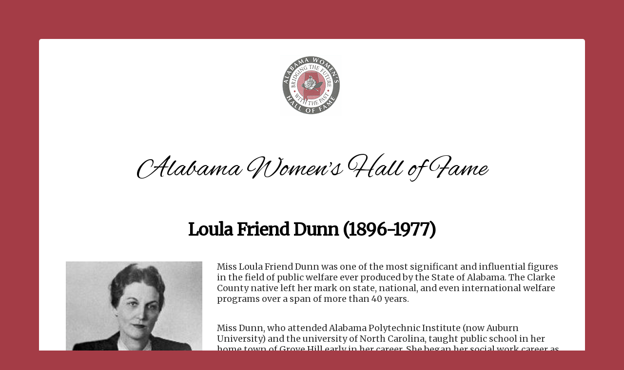

--- FILE ---
content_type: text/html
request_url: http://awhf.org/dunn.html
body_size: 2644
content:
<!doctype html>
<html lang="en-US">
  <head>
    <meta charset="utf-8" />
    <title>Alabama Women's Hall of Fame - Loula Friend Dunn</title>
    <meta name="description" content="Loula Friend Dunn">
    <meta name="keywords" content="Alabama Women's Hall of Fame, Alabama, Loula Friend Dunn, Loula Friend, Loula Dunn">
    <link href="styles/style.css" rel="stylesheet" />
    <link rel="preconnect" href="https://fonts.googleapis.com">
<link rel="preconnect" href="https://fonts.gstatic.com" crossorigin>
<link href="https://fonts.googleapis.com/css2?family=Merriweather&display=swap" rel="stylesheet">
<link rel="preconnect" href="https://fonts.googleapis.com">
<link rel="preconnect" href="https://fonts.gstatic.com" crossorigin>
<link href="https://fonts.googleapis.com/css2?family=Alex+Brush&family=Merriweather&display=swap" rel="stylesheet">
  </head>

<body>
     <center><p><a href="http://awhf.org"><img src="awhf3.gif"></a><br></p>
     <div class="title">Alabama Women's Hall of Fame</div>
     </center>

<H1>Loula Friend Dunn (1896-1977)</H1>

<img class="inductee-img" src="dunn.jpg" alt="Loula Friend Dunn">

<P>Miss Loula Friend Dunn was one of the most significant and
influential figures in the field of public welfare ever produced by the State
of Alabama. The Clarke County native left her mark on state, national, and even
international welfare programs over a span of more than 40 years.</P>

<P>Miss Dunn, who attended Alabama Polytechnic
Institute (now Auburn University) and the university of North Carolina, taught
public school in her home town of Grove Hill early in her career. She began her
social work career as a caseworker with the Alabama Child Welfare Department
(forerunner of what was to become the State Department of Public Welfare and
the the State Department of Pensions and Security) in 1923. She rose to become
Assistant Director of that agency before taking the position of Director of the
Social Services Division of the Alabama Relief Administration in 1933. She
later became an administrator of the Federal Emergency Relief Administration,
which was later called the Works Progress Administration (WPA). During her
service with this federal agency, she was based in New Orleans and was
responsible for the administration of social work and employment programs for
six southern states.</P>

<P>From 1937 to 1948, she served as Commissioner of Public Welfare in
Alabama. While serving in this position, she pioneered several innovations,
including planning a system for centralized financing, installing merit
provisions prior to the creation of the State Merit System, and devising bold,
experimental programs. While serving as the state's Commissioner of Public
Welfare, she was also appointed an advisor by the War Department to assist in
the formation of the Woman's Army Corps, and was active as a member of the
Alabama State Recruiting Committee for the Woman's Reserve of the United States
Navy.</P>

<P>She resigned as Commissioner in 1948 to become Executive Director of the
American Public Welfare Association (APWA). On the occasion of her resignation
as Commissioner, she was universally lauded - by the state press, her
associates, and public officials - for the excellence and dedication of her
public service.</P>

<P>Miss Dunn was the APWA's first woman executive. From 1948 until her
retirement in 1964, she played a key role in bringing together social welfare
leaders from all over the country to help study and draft legislation
establishing many federally funded social welfare programs. She influenced
many, and during her long career she maintained close associations with such
public figures as Eleanor Roosevelt, Lyndon Johnson, and Nelson
Rockefeller.</P>

<div class="bibliography"><p><b>Bibliography</b></p>
<P>&#147;Alabama&#146;s Welfare head on Board for WAAC Applicants.&#148; <I>Birmingham News, </I>1 July 1942. </P>
<P>&#147;APWA Mourns Death of Loula Dunn.&#148; <I>Washington Report </I>12 (August 1972): 3. </P>
<P>&#147;Bigger Old Age Pension Asked by Dunn.&#148; <I>Montgomery Advertiser</I>, 9 May 1939. </P>
<P>Brannen, Lynne. &#147;Clarke County Woman Gains National Prominence.&#148; <I>Mobile Press, </I>25 May 1946. </P>
<P>&#147;Charming Lady Stays On.&#148; <I>Birmingham News, </I>19 July 1942.</P>
<P>&#147;The Commissioner in Great Britain.&#148; <I>Alabama Social Welfare </I>8 (May 1943): 122. </P>
<P><I>Current Biography 1951.</I> New York: H.W. Wilson, 1952, 175-176. </P>
<P>Dunn, Loula. &#147;Current Issues, Trends, and Challenges in Social Welfare.&#148; <I>Alabama </I> <I>Social Welfare</I> 27 (May/June 1962): 3.</P>
<P>&#147;Loula Dunn.&#148; <I>Alabama Social Welfare </I>42. (September 1977): 4. </P>
<P>&#147;Loula Dunn Talents Recognized.&#148; <I>Alabama Journal, </I>29 June 1950. </P>
<P>&#147;Loula F. Dunn.&#148; <I>Look </I>(September 15, 1950): 21. </P>
<P>&#147;Loula F. Dunn, Past Director of Public Welfare Group, Dies.&#148; <I>Washington Post, </I>30 June 1977, C14. </P>
<P>&#147;Magazine (<I>Look</I>) Lauds Loula F. Dunn.&#148; <I>Alabama Journal, </I>29 June 1950. </P>
<P>&#147;State Receives Grant for Child Day Care.&#148; <I>Montgomery Advertiser, </I>7 November 1942. </P>
<P>Swain, Martha H. &#147;Loula Friend Dunn,&#148; in <I>Biographical Dictionary of Social Welfare</I> in America, 259-262. Edited by Walter I. Trattner. New York: Greenwood Press, 1986. </P>
<P>Taylor, Fred. &#147;Welfare Department Has Plan to Increase Aid to Alabama Aged.&#148;<I> Birmingham News</I>, 19 March 1943. </P>
<P>&#147;War on Miss Dunn.&#148; <I>Montgomery Advertiser</I>, 25 November 1942. </P>
<P>&#147;Welfare Director Gets Going Away Gifts.&#148; <I>Birmingham News</I>, 16 September 1949. </P>
<P>&#147;What Others Think of Loula Dunn.&#148; <I>Mobile Press</I>, 22 July 1949. </P>
<P>&#147;Why Not Make It Loula Dunn?&#148; <I>Birmingham News, </I>30 June 1949. </P></div>

<p><b><a href="inductee.html"><IMG SRC="backgrey.gif" WIDTH="20" HEIGHT="23" BORDER="0">Other Inductees</A></B><BR>
<B><A HREF="fame.html" TARGET=""><IMG SRC="backgrey.gif" WIDTH="20" HEIGHT="23" BORDER="0">Alabama Women's Hall of Fame</A></B></p>

  <center>
  <p><a href="http://awhf.org"><img src="awhf3.gif"></a></p>
  <div class="copyright-text"><b>2005 Alabama Women's Hall of Fame</b></div>
  </center>

  </body>
  </html>


--- FILE ---
content_type: text/css
request_url: http://awhf.org/styles/style.css
body_size: 819
content:
h1{
  text-align: center;
  padding: 20px;
  font-size: 35px;
  color: #000000;
}

@media only screen and (max-width: 629px) {
  /* for widths less than or equal to 629 pixels */
  h1 {
    text-align: center;
    padding: 10px;
    font-size: 25px;
  }
}

.title{
  font-family: 'Alex Brush', cursive;
  text-align: center;
  padding: 20px;
  font-size: 60px;
  color: #000000;
}

@media only screen and (max-width: 629px) {
  /* for widths less than or equal to 629 pixels */
  .title {
   font-size: 35px;
  }
}

html {
  font-size: 16px;
  font-family: "Merriweather", serif;
  background-color: #a43c46;
}

body {
   width: auto;
   margin: 80px 80px;
   background-color: #ffffff;
   background-shadow:2px 2px 5px;
   border-radius: 5px;
   padding: 5px 20px 20px 20px;
}

.column-container {
  columns: 2 auto;
}

@media only screen and (max-width: 629px) {
  /* for widths less than or equal to 629 pixels */
  .column-container {
   columns: 1 auto;
  }
}

p {
  color: #303030;
  padding: 0 30px 20px 25px;
}

.copyright-text {
  color: #999999;
  padding: 0 30px 20px 25px;
  font-size: 14px;
}

.bibliography {
  font-size:12px;
  line-height: 14px;
  padding: 0 30px 20px 25px;
}

a:link {
  color:#a43c46;
  text-decoration: none;
  font-weight: bold;
}

a:visited {
  color:#666666;
  text-decoration: underline;

  /*703939*/
}

a:hover {
  color: #960303;
  text-decoration: underline;
}
/* 854444 */

img {
  margin: 0;
  padding: 10px;
}

.inductee-img {
  float: left;
  padding: 0 20px 15px 25px;
  width: 300px;
  height:400px;
  object-fit: contain;
}

.contain {
  width: 150px;
  height: 200px;
  padding: 0 20px 0px 25px;
}

@media only screen and (max-width: 629px) {
  /* for widths less than or equal to 629 pixels */
  .inductee-img {
    float: none;
    width: 150px;
    height: 200px;
    padding: 0 15px 10px 15px;
    object-fit: contain;
  }
  p {
    padding: 0 15px 10px 15px;
    }
}

.inductee-name {
  font-size: 110%;
  text-shadow: 1px 1px .5px #a1a1a1;
}

form {
  box-sizing: border-box;
  padding: 2rem;
  border-radius: 1rem;
  background-color: hsl(0, 0%, 100%);
  border: 4px solid hsl(0, 0%, 90%);
  gap: 2rem;
}

textarea {
  min-height: 10rem;
}

@media (min-width: 70em) {
  /* Increase the global font size on larger screens or windows
     for better readability */
  body {
    font-size: 110%;
  }
}
